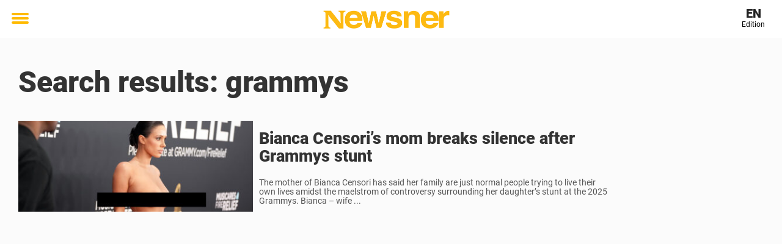

--- FILE ---
content_type: text/html; charset=UTF-8
request_url: https://en.newsner.com/?s=grammys
body_size: 19592
content:

<!DOCTYPE html>
<html lang="en-US" class="noHeroImage showInlineFeaturedImage">

<head>
  <meta charset="UTF-8">
  <meta name="viewport" content="width=device-width, initial-scale=1">
  <link rel="profile" href="https://gmpg.org/xfn/11">
  <link rel="pingback" href="https://en.newsner.com/xmlrpc.php">
    <meta name="msvalidate.01" content="C89AC1CF247AE0ED1C6F78658B88837D" />
    <meta name="pagePath" content="/?s=grammys" />
  <meta name="pageTitle" content="Bianca Censori&#8217;s mom breaks silence after Grammys stunt" />
  <meta name="pageLanguage" content="en_US" />
  <meta name="pageCategory" content="celebrity" />
  <meta name="pageAttributes" content="Bianca Censori, Grammys, Kanye West, red carpet" />
  <script>
      window.currentPost = {
        id: "164067",
        category: ["celebrity"],
      }
  </script>

  <style>
    .theme-header-color-scheme-color {
      color: #fff;
    }

    .theme-header-color-scheme-border-color {
      border-color: #fff !important;
    }

    .theme-header-color-scheme-background-color {
      background-color: #fff !important;
    }

    .theme-header-color-scheme-background {
      background: #fff !important;
    }

    .theme-footer-color-scheme-color {
      color: #222;
    }

    .theme-footer-color-scheme-border-color {
      border-color: #222 !important;
    }

    .theme-footer-color-scheme-background-color {
      background-color: #222 !important;
    }

    .theme-footer-color-scheme-background {
      background: #222 !important;
    }

    .theme-highlight-color-scheme-color {
      color: #ffba00;
    }

    .theme-highlight-color-scheme-border-color {
      border-color: #ffba00 !important;
    }

    .theme-highlight-color-scheme-background-color {
      background-color: #ffba00 !important;
    }

    .theme-highlight-color-scheme-background {
      background: #ffba00 !important;
    }

    .theme-menu-button-color-scheme-color {
      color: #ffba00;
    }

    .theme-menu-button-color-scheme-border-color {
      border-color: #ffba00 !important;
    }

    .theme-menu-button-color-scheme-background-color {
      background-color: #ffba00 !important;
    }

    .theme-menu-button-color-scheme-background {
      background: #ffba00 !important;
    }

    #mega-menu ul.menu li a {
      border-bottom-color: #ffba00 !important;
    }

    :root {
      --newsner-highlight-color: #ffba00;
    }


          .ad-space:before {
        text-align: left;
        font-family: -apple-system, BlinkMacSystemFont, Apple Color Emoji, 'Segoe UI', Roboto, 'Helvetica Neue', Helvetica, Arial, sans-serif;
        font-weight: 200;
        content: "Advert";
        color: #aaa;
        font-weight: 500;
        font-size: 8px;
        line-height: 15px;
        width: 100%;
        display: inline-block;
      }
      </style>

  <style>
    /* One signal */
    div#onesignal-popover-container,
    div#onesignal-slidedown-container {
      z-index: 88889;
    }
  </style>

  

<!-- Begin common scripts -->
<script type="text/javascript">(function(){function i(e){if(!window.frames[e]){if(document.body&&document.body.firstChild){var t=document.body;var n=document.createElement("iframe");n.style.display="none";n.name=e;n.title=e;t.insertBefore(n,t.firstChild)}else{setTimeout(function(){i(e)},5)}}}function e(n,o,r,f,s){function e(e,t,n,i){if(typeof n!=="function"){return}if(!window[o]){window[o]=[]}var a=false;if(s){a=s(e,i,n)}if(!a){window[o].push({command:e,version:t,callback:n,parameter:i})}}e.stub=true;e.stubVersion=2;function t(i){if(!window[n]||window[n].stub!==true){return}if(!i.data){return}var a=typeof i.data==="string";var e;try{e=a?JSON.parse(i.data):i.data}catch(t){return}if(e[r]){var o=e[r];window[n](o.command,o.version,function(e,t){var n={};n[f]={returnValue:e,success:t,callId:o.callId};if(i.source){i.source.postMessage(a?JSON.stringify(n):n,"*")}},o.parameter)}}if(typeof window[n]!=="function"){window[n]=e;if(window.addEventListener){window.addEventListener("message",t,false)}else{window.attachEvent("onmessage",t)}}}e("__tcfapi","__tcfapiBuffer","__tcfapiCall","__tcfapiReturn");i("__tcfapiLocator")})();</script><script type="text/javascript">(function(){(function(e,r){var t=document.createElement("link");t.rel="preconnect";t.as="script";var n=document.createElement("link");n.rel="dns-prefetch";n.as="script";var i=document.createElement("script");i.id="spcloader";i.type="text/javascript";i["async"]=true;i.charset="utf-8";var o="https://sdk.privacy-center.org/"+e+"/loader.js?target_type=notice&target="+r;if(window.didomiConfig&&window.didomiConfig.user){var a=window.didomiConfig.user;var c=a.country;var d=a.region;if(c){o=o+"&country="+c;if(d){o=o+"&region="+d}}}t.href="https://sdk.privacy-center.org/";n.href="https://sdk.privacy-center.org/";i.src=o;var s=document.getElementsByTagName("script")[0];s.parentNode.insertBefore(t,s);s.parentNode.insertBefore(n,s);s.parentNode.insertBefore(i,s)})("d23f3396-48e6-45ff-9275-fc6868832cf1","zVhFk3iN")})();</script><script
  class="wp-rocket-ignore"
  src="https://en.newsner.com/wp-content/plugins/newsner-ad-target/dist/js/newsner-ad-target.js?v=1769428443"
></script>

<!-- Google tag (gtag.js) -->
<script class="wp-rocket-ignore" async src="https://www.googletagmanager.com/gtag/js?id=G-MLNJWPHX3F"></script>
<script class="wp-rocket-ignore">
  window.dataLayer = window.dataLayer || [];
  function gtag(){dataLayer.push(arguments);}
  gtag('js', new Date());
  gtag('consent', 'default', {'ad_storage': 'denied','analytics_storage': 'denied','ad_user_data': 'denied','ad_personalization': 'denied'});
  gtag('config', 'G-MLNJWPHX3F');
</script>

<script class="wp-rocket-ignore">
  window.googletag = window.googletag || {cmd: []};
</script>

  <!-- yieldWrapper 3.1.0 -->
  <script class="wp-rocket-ignore">
    yieldWrapper = window.yieldWrapper || { cmd: [] };
  </script>
  <script class="wp-rocket-ignore" async src="https://cdn.yieldwrapper.com/yieldwrapper.js"></script>

<script type="text/javascript" async>
  ! function(e, f, u) {
    e.async = 1;
    e.src = u;
    f.parentNode.insertBefore(e, f);
  }(document.createElement('script'), document.getElementsByTagName('script')[0], '//cdn.taboola.com/libtrc/newsner-network/loader.js');
  document.taboola_counter = 0;
  window._taboola = window._taboola || [];
</script>

<script type="text/javascript">
  (function() {
    var _sf_async_config = window._sf_async_config = (window._sf_async_config || {});
    _sf_async_config.uid = 66992;
    _sf_async_config.domain = "en.newsner.com";
    _sf_async_config.flickerControl = false;
    _sf_async_config.useCanonical = true;
    _sf_async_config.useCanonicalDomain = true;
    _sf_async_config.sections = "Celebrity";
    _sf_async_config.authors = "Michael Panter";

    function loadChartbeat() {
      var e = document.createElement('script');
      var n = document.getElementsByTagName('script')[0];
      e.type = 'text/javascript';
      e.async = true;
      e.src = '//static.chartbeat.com/js/chartbeat.js';;
      n.parentNode.insertBefore(e, n);
    }
    loadChartbeat();
  })();
</script>
<script async src="//static.chartbeat.com/js/chartbeat_mab.js"></script>

<!-- End common scripts -->

<!-- Begin scripts for en.newsner.com -->
<meta property="fb:pages" content="364861850347799" />
<meta property="fb:admins" content="698011851" />
<meta property="fb:app_id" content="173572193074198" />
<!--Start Teads header script Newsner English-->
<script type="text/javascript" class="teads" async="true" src="//a.teads.tv/page/70349/tag"></script>
<!--End Teads header script Newsner English-->
<!-- Facebook Pixel Code -->
<script>
!function(f,b,e,v,n,t,s)
{if(f.fbq)return;n=f.fbq=function(){n.callMethod?
n.callMethod.apply(n,arguments):n.queue.push(arguments)};
if(!f._fbq)f._fbq=n;n.push=n;n.loaded=!0;n.version='2.0';
n.queue=[];t=b.createElement(e);t.async=!0;
t.src=v;s=b.getElementsByTagName(e)[0];
s.parentNode.insertBefore(t,s)}(window,document,'script',
'https://connect.facebook.net/en_US/fbevents.js');

fbq('init', '314028565671796'); 
fbq('track', 'PageView');
fbq('track', 'ViewContent');
</script>

<noscript>
<img height="1" width="1" 
src="https://www.facebook.com/tr?id=314028565671796&ev=PageView
&noscript=1"/>
</noscript>
<!-- End Facebook Pixel Code -->

<!-- Adnami -->
<script async='async' src='https://macro.adnami.io/macro/spec/adsm.macro.f196fcfc-3584-4da1-80fc-ea77a50752e9.js'></script>
<script>
  var adsmtag = adsmtag || {};
  adsmtag.cmd = adsmtag.cmd || [];
</script>
<!-- End Adnami -->

<script type="text/javascript">
  window._taboola = window._taboola || [];
  _taboola.push({article:'auto'});
  !function (e, f, u, i) {
    if (!document.getElementById(i)){
      e.async = 1;
      e.src = u;
      e.id = i;
      f.parentNode.insertBefore(e, f);
    }
  }(document.createElement('script'),
  document.getElementsByTagName('script')[0],
  '//cdn.taboola.com/libtrc/newsner-network/loader.js',
  'tb_loader_script');
  if(window.performance && typeof window.performance.mark == 'function')
    {window.performance.mark('tbl_ic');}
</script>
<!-- End scripts for en.newsner.com -->


  <meta name='robots' content='noindex, follow' />
	<style>img:is([sizes="auto" i], [sizes^="auto," i]) { contain-intrinsic-size: 3000px 1500px }</style>
	
	<!-- This site is optimized with the Yoast SEO Premium plugin v26.3 (Yoast SEO v26.3) - https://yoast.com/wordpress/plugins/seo/ -->
	<title>You searched for grammys - Newsner English</title>
	<meta property="og:locale" content="en_US" />
	<meta property="og:type" content="article" />
	<meta property="og:title" content="You searched for grammys - Newsner English" />
	<meta property="og:url" content="https://en.newsner.com/search/grammys/" />
	<meta property="og:site_name" content="Newsner English" />
	<meta name="twitter:card" content="summary_large_image" />
	<meta name="twitter:title" content="You searched for grammys - Newsner English" />
	<meta name="twitter:site" content="@newsner" />
	<script type="application/ld+json" class="yoast-schema-graph">{"@context":"https://schema.org","@graph":[{"@type":["CollectionPage","SearchResultsPage"],"@id":"https://en.newsner.com/?s=grammys","url":"https://en.newsner.com/?s=grammys","name":"You searched for grammys - Newsner English","isPartOf":{"@id":"https://en.newsner.com/#website"},"primaryImageOfPage":{"@id":"#primaryimage"},"image":{"@id":"#primaryimage"},"thumbnailUrl":"https://cdn-main.newsner.com/wp-content/uploads/sites/11/2025/02/07075023/A.jpg","breadcrumb":{"@id":"#breadcrumb"},"inLanguage":"en-US"},{"@type":"ImageObject","inLanguage":"en-US","@id":"#primaryimage","url":"https://cdn-main.newsner.com/wp-content/uploads/sites/11/2025/02/07075023/A.jpg","contentUrl":"https://cdn-main.newsner.com/wp-content/uploads/sites/11/2025/02/07075023/A.jpg","width":1201,"height":630,"caption":"Bianca Censori. Credit / Getty Images"},{"@type":"BreadcrumbList","@id":"#breadcrumb","itemListElement":[{"@type":"ListItem","position":1,"name":"Newsner","item":"https://en.newsner.com/"},{"@type":"ListItem","position":2,"name":"You searched for grammys"}]},{"@type":"WebSite","@id":"https://en.newsner.com/#website","url":"https://en.newsner.com/","name":"Newsner English","description":"","potentialAction":[{"@type":"SearchAction","target":{"@type":"EntryPoint","urlTemplate":"https://en.newsner.com/?s={search_term_string}"},"query-input":{"@type":"PropertyValueSpecification","valueRequired":true,"valueName":"search_term_string"}}],"inLanguage":"en-US"}]}</script>
	<!-- / Yoast SEO Premium plugin. -->


<link rel='dns-prefetch' href='//en.newsner.com' />
<link rel="alternate" type="application/rss+xml" title="Newsner English &raquo; Feed" href="https://en.newsner.com/feed/" />
<link rel="alternate" type="application/rss+xml" title="Newsner English &raquo; Comments Feed" href="https://en.newsner.com/comments/feed/" />
<script type="text/javascript" id="wpp-js" src="https://en.newsner.com/wp-content/plugins/wordpress-popular-posts/assets/js/wpp.min.js?ver=7.3.6" data-sampling="1" data-sampling-rate="150" data-api-url="https://en.newsner.com/wp-json/wordpress-popular-posts" data-post-id="0" data-token="909fcac940" data-lang="0" data-debug="0"></script>
<link rel="alternate" type="application/rss+xml" title="Newsner English &raquo; Search Results for &#8220;grammys&#8221; Feed" href="https://en.newsner.com/search/grammys/feed/rss2/" />
<!-- en.newsner.com is managing ads with Advanced Ads – https://wpadvancedads.com/ --><!--noptimize--><script id="newsner-ready">
			window.advanced_ads_ready=function(e,a){a=a||"complete";var d=function(e){return"interactive"===a?"loading"!==e:"complete"===e};d(document.readyState)?e():document.addEventListener("readystatechange",(function(a){d(a.target.readyState)&&e()}),{once:"interactive"===a})},window.advanced_ads_ready_queue=window.advanced_ads_ready_queue||[];		</script>
		<!--/noptimize--><style id='wp-emoji-styles-inline-css' type='text/css'>

	img.wp-smiley, img.emoji {
		display: inline !important;
		border: none !important;
		box-shadow: none !important;
		height: 1em !important;
		width: 1em !important;
		margin: 0 0.07em !important;
		vertical-align: -0.1em !important;
		background: none !important;
		padding: 0 !important;
	}
</style>
<style id='wp-block-library-theme-inline-css' type='text/css'>
.wp-block-audio :where(figcaption){color:#555;font-size:13px;text-align:center}.is-dark-theme .wp-block-audio :where(figcaption){color:#ffffffa6}.wp-block-audio{margin:0 0 1em}.wp-block-code{border:1px solid #ccc;border-radius:4px;font-family:Menlo,Consolas,monaco,monospace;padding:.8em 1em}.wp-block-embed :where(figcaption){color:#555;font-size:13px;text-align:center}.is-dark-theme .wp-block-embed :where(figcaption){color:#ffffffa6}.wp-block-embed{margin:0 0 1em}.blocks-gallery-caption{color:#555;font-size:13px;text-align:center}.is-dark-theme .blocks-gallery-caption{color:#ffffffa6}:root :where(.wp-block-image figcaption){color:#555;font-size:13px;text-align:center}.is-dark-theme :root :where(.wp-block-image figcaption){color:#ffffffa6}.wp-block-image{margin:0 0 1em}.wp-block-pullquote{border-bottom:4px solid;border-top:4px solid;color:currentColor;margin-bottom:1.75em}.wp-block-pullquote cite,.wp-block-pullquote footer,.wp-block-pullquote__citation{color:currentColor;font-size:.8125em;font-style:normal;text-transform:uppercase}.wp-block-quote{border-left:.25em solid;margin:0 0 1.75em;padding-left:1em}.wp-block-quote cite,.wp-block-quote footer{color:currentColor;font-size:.8125em;font-style:normal;position:relative}.wp-block-quote:where(.has-text-align-right){border-left:none;border-right:.25em solid;padding-left:0;padding-right:1em}.wp-block-quote:where(.has-text-align-center){border:none;padding-left:0}.wp-block-quote.is-large,.wp-block-quote.is-style-large,.wp-block-quote:where(.is-style-plain){border:none}.wp-block-search .wp-block-search__label{font-weight:700}.wp-block-search__button{border:1px solid #ccc;padding:.375em .625em}:where(.wp-block-group.has-background){padding:1.25em 2.375em}.wp-block-separator.has-css-opacity{opacity:.4}.wp-block-separator{border:none;border-bottom:2px solid;margin-left:auto;margin-right:auto}.wp-block-separator.has-alpha-channel-opacity{opacity:1}.wp-block-separator:not(.is-style-wide):not(.is-style-dots){width:100px}.wp-block-separator.has-background:not(.is-style-dots){border-bottom:none;height:1px}.wp-block-separator.has-background:not(.is-style-wide):not(.is-style-dots){height:2px}.wp-block-table{margin:0 0 1em}.wp-block-table td,.wp-block-table th{word-break:normal}.wp-block-table :where(figcaption){color:#555;font-size:13px;text-align:center}.is-dark-theme .wp-block-table :where(figcaption){color:#ffffffa6}.wp-block-video :where(figcaption){color:#555;font-size:13px;text-align:center}.is-dark-theme .wp-block-video :where(figcaption){color:#ffffffa6}.wp-block-video{margin:0 0 1em}:root :where(.wp-block-template-part.has-background){margin-bottom:0;margin-top:0;padding:1.25em 2.375em}
</style>
<style id='global-styles-inline-css' type='text/css'>
:root{--wp--preset--aspect-ratio--square: 1;--wp--preset--aspect-ratio--4-3: 4/3;--wp--preset--aspect-ratio--3-4: 3/4;--wp--preset--aspect-ratio--3-2: 3/2;--wp--preset--aspect-ratio--2-3: 2/3;--wp--preset--aspect-ratio--16-9: 16/9;--wp--preset--aspect-ratio--9-16: 9/16;--wp--preset--color--black: #000000;--wp--preset--color--cyan-bluish-gray: #abb8c3;--wp--preset--color--white: #ffffff;--wp--preset--color--pale-pink: #f78da7;--wp--preset--color--vivid-red: #cf2e2e;--wp--preset--color--luminous-vivid-orange: #ff6900;--wp--preset--color--luminous-vivid-amber: #fcb900;--wp--preset--color--light-green-cyan: #7bdcb5;--wp--preset--color--vivid-green-cyan: #00d084;--wp--preset--color--pale-cyan-blue: #8ed1fc;--wp--preset--color--vivid-cyan-blue: #0693e3;--wp--preset--color--vivid-purple: #9b51e0;--wp--preset--gradient--vivid-cyan-blue-to-vivid-purple: linear-gradient(135deg,rgba(6,147,227,1) 0%,rgb(155,81,224) 100%);--wp--preset--gradient--light-green-cyan-to-vivid-green-cyan: linear-gradient(135deg,rgb(122,220,180) 0%,rgb(0,208,130) 100%);--wp--preset--gradient--luminous-vivid-amber-to-luminous-vivid-orange: linear-gradient(135deg,rgba(252,185,0,1) 0%,rgba(255,105,0,1) 100%);--wp--preset--gradient--luminous-vivid-orange-to-vivid-red: linear-gradient(135deg,rgba(255,105,0,1) 0%,rgb(207,46,46) 100%);--wp--preset--gradient--very-light-gray-to-cyan-bluish-gray: linear-gradient(135deg,rgb(238,238,238) 0%,rgb(169,184,195) 100%);--wp--preset--gradient--cool-to-warm-spectrum: linear-gradient(135deg,rgb(74,234,220) 0%,rgb(151,120,209) 20%,rgb(207,42,186) 40%,rgb(238,44,130) 60%,rgb(251,105,98) 80%,rgb(254,248,76) 100%);--wp--preset--gradient--blush-light-purple: linear-gradient(135deg,rgb(255,206,236) 0%,rgb(152,150,240) 100%);--wp--preset--gradient--blush-bordeaux: linear-gradient(135deg,rgb(254,205,165) 0%,rgb(254,45,45) 50%,rgb(107,0,62) 100%);--wp--preset--gradient--luminous-dusk: linear-gradient(135deg,rgb(255,203,112) 0%,rgb(199,81,192) 50%,rgb(65,88,208) 100%);--wp--preset--gradient--pale-ocean: linear-gradient(135deg,rgb(255,245,203) 0%,rgb(182,227,212) 50%,rgb(51,167,181) 100%);--wp--preset--gradient--electric-grass: linear-gradient(135deg,rgb(202,248,128) 0%,rgb(113,206,126) 100%);--wp--preset--gradient--midnight: linear-gradient(135deg,rgb(2,3,129) 0%,rgb(40,116,252) 100%);--wp--preset--font-size--small: 13px;--wp--preset--font-size--medium: 20px;--wp--preset--font-size--large: 36px;--wp--preset--font-size--x-large: 42px;--wp--preset--spacing--20: 0.44rem;--wp--preset--spacing--30: 0.67rem;--wp--preset--spacing--40: 1rem;--wp--preset--spacing--50: 1.5rem;--wp--preset--spacing--60: 2.25rem;--wp--preset--spacing--70: 3.38rem;--wp--preset--spacing--80: 5.06rem;--wp--preset--shadow--natural: 6px 6px 9px rgba(0, 0, 0, 0.2);--wp--preset--shadow--deep: 12px 12px 50px rgba(0, 0, 0, 0.4);--wp--preset--shadow--sharp: 6px 6px 0px rgba(0, 0, 0, 0.2);--wp--preset--shadow--outlined: 6px 6px 0px -3px rgba(255, 255, 255, 1), 6px 6px rgba(0, 0, 0, 1);--wp--preset--shadow--crisp: 6px 6px 0px rgba(0, 0, 0, 1);}:root { --wp--style--global--content-size: 664px;--wp--style--global--wide-size: 664px; }:where(body) { margin: 0; }.wp-site-blocks > .alignleft { float: left; margin-right: 2em; }.wp-site-blocks > .alignright { float: right; margin-left: 2em; }.wp-site-blocks > .aligncenter { justify-content: center; margin-left: auto; margin-right: auto; }:where(.is-layout-flex){gap: 0.5em;}:where(.is-layout-grid){gap: 0.5em;}.is-layout-flow > .alignleft{float: left;margin-inline-start: 0;margin-inline-end: 2em;}.is-layout-flow > .alignright{float: right;margin-inline-start: 2em;margin-inline-end: 0;}.is-layout-flow > .aligncenter{margin-left: auto !important;margin-right: auto !important;}.is-layout-constrained > .alignleft{float: left;margin-inline-start: 0;margin-inline-end: 2em;}.is-layout-constrained > .alignright{float: right;margin-inline-start: 2em;margin-inline-end: 0;}.is-layout-constrained > .aligncenter{margin-left: auto !important;margin-right: auto !important;}.is-layout-constrained > :where(:not(.alignleft):not(.alignright):not(.alignfull)){max-width: var(--wp--style--global--content-size);margin-left: auto !important;margin-right: auto !important;}.is-layout-constrained > .alignwide{max-width: var(--wp--style--global--wide-size);}body .is-layout-flex{display: flex;}.is-layout-flex{flex-wrap: wrap;align-items: center;}.is-layout-flex > :is(*, div){margin: 0;}body .is-layout-grid{display: grid;}.is-layout-grid > :is(*, div){margin: 0;}body{padding-top: 0px;padding-right: 0px;padding-bottom: 0px;padding-left: 0px;}a:where(:not(.wp-element-button)){text-decoration: underline;}:root :where(.wp-element-button, .wp-block-button__link){background-color: #32373c;border-width: 0;color: #fff;font-family: inherit;font-size: inherit;line-height: inherit;padding: calc(0.667em + 2px) calc(1.333em + 2px);text-decoration: none;}.has-black-color{color: var(--wp--preset--color--black) !important;}.has-cyan-bluish-gray-color{color: var(--wp--preset--color--cyan-bluish-gray) !important;}.has-white-color{color: var(--wp--preset--color--white) !important;}.has-pale-pink-color{color: var(--wp--preset--color--pale-pink) !important;}.has-vivid-red-color{color: var(--wp--preset--color--vivid-red) !important;}.has-luminous-vivid-orange-color{color: var(--wp--preset--color--luminous-vivid-orange) !important;}.has-luminous-vivid-amber-color{color: var(--wp--preset--color--luminous-vivid-amber) !important;}.has-light-green-cyan-color{color: var(--wp--preset--color--light-green-cyan) !important;}.has-vivid-green-cyan-color{color: var(--wp--preset--color--vivid-green-cyan) !important;}.has-pale-cyan-blue-color{color: var(--wp--preset--color--pale-cyan-blue) !important;}.has-vivid-cyan-blue-color{color: var(--wp--preset--color--vivid-cyan-blue) !important;}.has-vivid-purple-color{color: var(--wp--preset--color--vivid-purple) !important;}.has-black-background-color{background-color: var(--wp--preset--color--black) !important;}.has-cyan-bluish-gray-background-color{background-color: var(--wp--preset--color--cyan-bluish-gray) !important;}.has-white-background-color{background-color: var(--wp--preset--color--white) !important;}.has-pale-pink-background-color{background-color: var(--wp--preset--color--pale-pink) !important;}.has-vivid-red-background-color{background-color: var(--wp--preset--color--vivid-red) !important;}.has-luminous-vivid-orange-background-color{background-color: var(--wp--preset--color--luminous-vivid-orange) !important;}.has-luminous-vivid-amber-background-color{background-color: var(--wp--preset--color--luminous-vivid-amber) !important;}.has-light-green-cyan-background-color{background-color: var(--wp--preset--color--light-green-cyan) !important;}.has-vivid-green-cyan-background-color{background-color: var(--wp--preset--color--vivid-green-cyan) !important;}.has-pale-cyan-blue-background-color{background-color: var(--wp--preset--color--pale-cyan-blue) !important;}.has-vivid-cyan-blue-background-color{background-color: var(--wp--preset--color--vivid-cyan-blue) !important;}.has-vivid-purple-background-color{background-color: var(--wp--preset--color--vivid-purple) !important;}.has-black-border-color{border-color: var(--wp--preset--color--black) !important;}.has-cyan-bluish-gray-border-color{border-color: var(--wp--preset--color--cyan-bluish-gray) !important;}.has-white-border-color{border-color: var(--wp--preset--color--white) !important;}.has-pale-pink-border-color{border-color: var(--wp--preset--color--pale-pink) !important;}.has-vivid-red-border-color{border-color: var(--wp--preset--color--vivid-red) !important;}.has-luminous-vivid-orange-border-color{border-color: var(--wp--preset--color--luminous-vivid-orange) !important;}.has-luminous-vivid-amber-border-color{border-color: var(--wp--preset--color--luminous-vivid-amber) !important;}.has-light-green-cyan-border-color{border-color: var(--wp--preset--color--light-green-cyan) !important;}.has-vivid-green-cyan-border-color{border-color: var(--wp--preset--color--vivid-green-cyan) !important;}.has-pale-cyan-blue-border-color{border-color: var(--wp--preset--color--pale-cyan-blue) !important;}.has-vivid-cyan-blue-border-color{border-color: var(--wp--preset--color--vivid-cyan-blue) !important;}.has-vivid-purple-border-color{border-color: var(--wp--preset--color--vivid-purple) !important;}.has-vivid-cyan-blue-to-vivid-purple-gradient-background{background: var(--wp--preset--gradient--vivid-cyan-blue-to-vivid-purple) !important;}.has-light-green-cyan-to-vivid-green-cyan-gradient-background{background: var(--wp--preset--gradient--light-green-cyan-to-vivid-green-cyan) !important;}.has-luminous-vivid-amber-to-luminous-vivid-orange-gradient-background{background: var(--wp--preset--gradient--luminous-vivid-amber-to-luminous-vivid-orange) !important;}.has-luminous-vivid-orange-to-vivid-red-gradient-background{background: var(--wp--preset--gradient--luminous-vivid-orange-to-vivid-red) !important;}.has-very-light-gray-to-cyan-bluish-gray-gradient-background{background: var(--wp--preset--gradient--very-light-gray-to-cyan-bluish-gray) !important;}.has-cool-to-warm-spectrum-gradient-background{background: var(--wp--preset--gradient--cool-to-warm-spectrum) !important;}.has-blush-light-purple-gradient-background{background: var(--wp--preset--gradient--blush-light-purple) !important;}.has-blush-bordeaux-gradient-background{background: var(--wp--preset--gradient--blush-bordeaux) !important;}.has-luminous-dusk-gradient-background{background: var(--wp--preset--gradient--luminous-dusk) !important;}.has-pale-ocean-gradient-background{background: var(--wp--preset--gradient--pale-ocean) !important;}.has-electric-grass-gradient-background{background: var(--wp--preset--gradient--electric-grass) !important;}.has-midnight-gradient-background{background: var(--wp--preset--gradient--midnight) !important;}.has-small-font-size{font-size: var(--wp--preset--font-size--small) !important;}.has-medium-font-size{font-size: var(--wp--preset--font-size--medium) !important;}.has-large-font-size{font-size: var(--wp--preset--font-size--large) !important;}.has-x-large-font-size{font-size: var(--wp--preset--font-size--x-large) !important;}
:where(.wp-block-post-template.is-layout-flex){gap: 1.25em;}:where(.wp-block-post-template.is-layout-grid){gap: 1.25em;}
:where(.wp-block-columns.is-layout-flex){gap: 2em;}:where(.wp-block-columns.is-layout-grid){gap: 2em;}
:root :where(.wp-block-pullquote){font-size: 1.5em;line-height: 1.6;}
</style>
<link rel='stylesheet' id='newsner_blocks_style-css' href='https://en.newsner.com/wp-content/plugins/newsner-blocks/src/../build/css/style.bundle.css?v=1769428443' type='text/css' media='all' />
<link rel='stylesheet' id='wordpress-popular-posts-css-css' href='https://en.newsner.com/wp-content/plugins/wordpress-popular-posts/assets/css/wpp.css?ver=7.3.6' type='text/css' media='all' />
<link rel='stylesheet' id='parent-style-css' href='https://en.newsner.com/wp-content/themes/smart-magazine/style.css?ver=6.8.3' type='text/css' media='all' />
<link rel='stylesheet' id='newsner-css' href='https://en.newsner.com/wp-content/themes/newsneregs/dist/css/main.css?ver=1769428445' type='text/css' media='all' />
<link rel='stylesheet' id='growthbook-css' href='https://en.newsner.com/wp-content/themes/newsneregs/dist/css/growthbook.css?ver=1769428445' type='text/css' media='all' />
<script type="text/javascript" src="https://en.newsner.com/wp-includes/js/jquery/jquery.min.js?ver=3.7.1" id="jquery-core-js"></script>
<script type="text/javascript" id="advanced-ads-advanced-js-js-extra">
/* <![CDATA[ */
var advads_options = {"blog_id":"11","privacy":{"enabled":false,"state":"not_needed"}};
/* ]]> */
</script>
<script type="text/javascript" src="https://en.newsner.com/wp-content/plugins/advanced-ads/public/assets/js/advanced.min.js?ver=1.56.4" id="advanced-ads-advanced-js-js"></script>
<script type="text/javascript" id="advanced_ads_pro/visitor_conditions-js-extra">
/* <![CDATA[ */
var advanced_ads_pro_visitor_conditions = {"referrer_cookie_name":"advanced_ads_pro_visitor_referrer","referrer_exdays":"365","page_impr_cookie_name":"advanced_ads_page_impressions","page_impr_exdays":"3650"};
/* ]]> */
</script>
<script type="text/javascript" src="https://en.newsner.com/wp-content/plugins/advanced-ads-pro/modules/advanced-visitor-conditions/inc/conditions.min.js?ver=2.28.2" id="advanced_ads_pro/visitor_conditions-js"></script>
<script type="text/javascript" src="https://en.newsner.com/wp-content/themes/smart-magazine/assets/js/modernizr.custom.js?ver=20150615" id="smart-magazine-modernizr-js"></script>
<script type="text/javascript" src="https://en.newsner.com/wp-content/themes/smart-magazine/assets/js/jquery.easing.js?ver=20150615" id="smart-magazine-easing-js"></script>
<script type="text/javascript" src="https://en.newsner.com/wp-content/themes/smart-magazine/assets/js/jquery.hoverIntent.js?ver=20150615" id="smart-magazine-hoverIntent-js"></script>
<link rel="https://api.w.org/" href="https://en.newsner.com/wp-json/" /><link rel="EditURI" type="application/rsd+xml" title="RSD" href="https://en.newsner.com/xmlrpc.php?rsd" />
<meta name="generator" content="WordPress 6.8.3" />

  <script>
    window.FB = window.FB || {};
    window.FB.__buffer = true;
  </script>

  <script>window.players = {}</script>            <style id="wpp-loading-animation-styles">@-webkit-keyframes bgslide{from{background-position-x:0}to{background-position-x:-200%}}@keyframes bgslide{from{background-position-x:0}to{background-position-x:-200%}}.wpp-widget-block-placeholder,.wpp-shortcode-placeholder{margin:0 auto;width:60px;height:3px;background:#dd3737;background:linear-gradient(90deg,#dd3737 0%,#571313 10%,#dd3737 100%);background-size:200% auto;border-radius:3px;-webkit-animation:bgslide 1s infinite linear;animation:bgslide 1s infinite linear}</style>
            <script type="text/javascript">
		var advadsCfpQueue = [];
		var advadsCfpAd = function( adID ){
			if ( 'undefined' == typeof advadsProCfp ) { advadsCfpQueue.push( adID ) } else { advadsProCfp.addElement( adID ) }
		};
		</script>
		  <style type="text/css">

    :root {
      --newsner-highlight-text-color: #ffffff;
    }

    header.main-header, header#header.header, header.main-header div#nav-sticky, header.main-header div#nav-sticky, header#header.header div#nav-sticky, div#nav-sticky_progress-bar {
      background: #fff;
    }

    header.main-header header#header.header div.toggle-holder div.mobile-toggle > span, header.main-header header#header.header #nav-sticky div.mobile-toggle > span {
      background: #ffba00;
    }

    
    header.main-header header#header.header #nav-sticky #nav-sticky_progress-bar_fill {
      background: #ffba00;
    }

    header.main-header header#header.header div.social-holder button.dropdown-toggle span:first-child {
      color: #ffba00 !important;
    }


    header.main-header header#header.header #mega-menu ul.menu li a {
      border-bottom-color: #ffba00;
    }

    header.main-header header#header.header .social-holder .quick-search .search-form .search-form-inner-container.input-group .search-field.form-control {
      color: #ffba00;
    }
    header.main-header header#header.header .social-holder .quick-search .search-form .search-form-inner-container.input-group .search-field.form-control::-webkit-input-placeholder { color: #ffba00; }
    header.main-header header#header.header .social-holder .quick-search .search-form .search-form-inner-container.input-group .search-field.form-control::-moz-placeholder { color: #ffba00; }
    header.main-header header#header.header .social-holder .quick-search .search-form .search-form-inner-container.input-group .search-field.form-control:-ms-input-placeholder { color: #ffba00; }
    header.main-header header#header.header .social-holder .quick-search .search-form .search-form-inner-container.input-group .search-field.form-control:-moz-placeholder { color: #ffba00; }


    div.content_wrapper div.content_border div.container .section-title {
      background: #ffba00;
    }

    h3.section-title, p.section-title, h3.widget-title {
      background: #ffba00;
      color: #ffffff;
    }

    .post.featured-article .featured-title {
      border-bottom: 5px solid #ffba00;
    }

    div.content_wrapper .entry-content p a,
    .newsner-tag-list-block a,
    .newsner-read-more-block ul li a {
              background-image: linear-gradient(to right, #ffba00 0%, #ffba00);
            background-repeat: repeat-x;
      background-position: 0 95%;
      background-size: 100% 2px;
    }

    div.content_wrapper .entry-content p a:hover,
    .newsner-tag-list-block a:hover,
    .newsner-read-more-block ul li a:hover {
              background-color: #ffba00;
            color: #333    }

    div.content_wrapper .tags .tags-links a,
    .archive-title-category-links.tags-links a,
    .navigation .nav-links .page-numbers.prev,
    .navigation .nav-links .page-numbers.next,
    .navigation .nav-links .page-numbers {
      background: #ffba00;
    }

    .inline-google-news-feed-link a,
    .inline-google-news-feed-link a:hover {
        background: #ffba00;
        color: #ffffff;
    }

    footer.site-footer-wrapper div.footer-logo-block, footer.site-footer-wrapper div.site-footer, footer.site-footer-wrapper div.copyright {
      background: #222;
    }

    /* Simplified */
    .display-horizontal-main-menu .main-menu-below .nav_container nav.main_nav .sf-menu li.current-menu-item a {
      color: #ffba00;
    }

    .display-horizontal-main-menu .main-menu-below .nav_container nav.main_nav .sf-menu li a:hover {
      color: #ffba00;
    }

    /* Simplified - Mediaplanet */

    .variant-mediaplanet .homepage-top.homepage-content-area .gum_posts_grid_wrapper .gum_post_data li.cat {
      background-color: #ffba00;
    }

    .variant-mediaplanet .homepage-main.homepage-content-area .homepage-content-main .single_post_block li.cat {
      background-color: #ffba00;
    }

    .variant-mediaplanet .gum_home_sidebar .tagcloud a.tag-cloud-link, .variant-mediaplanet .gum_home_sidebar .tagcloud a.tag-cloud-link:visited {
      color: #ffba00;
    }

    .variant-mediaplanet .gum_home_sidebar .tagcloud a.tag-cloud-link:hover {
      color: #ffba00;
      opacity: 0.6;
    }

    .single-post .page-links a, .single-post .page-links a:hover {
      background: #ffba00;
    }

    /* Plugin - Post type Publication */
    div.single-publication-container .publication-download-button a.read-publication {
      background: #ffba00;
    }

    /* Simplified - Sport */

    .variant-sport .homepage-top.homepage-content-area .gum_posts_grid_wrapper .gum_post_data li.cat {
      background-color: #ffba00;
    }

    .variant-sport .homepage-main.homepage-content-area .homepage-content-main .single_post_block li.cat {
      background-color: #ffba00;
    }

    .variant-sport .gum_home_sidebar .tagcloud a.tag-cloud-link, .variant-sport .gum_home_sidebar .tagcloud a.tag-cloud-link:visited {
      color: #ffba00;
    }

    .variant-sport .gum_home_sidebar .tagcloud a.tag-cloud-link:hover {
      color: #ffba00;
      opacity: 0.6;
    }
    .variant-sport .sport-style .main-menu-category .main_nav{
      /* background-color: #ffba00; */
	  background-color: #fff;
    }
    .variant-sport .not-single .recent-list .recent-category {
    	background: #ffba00;
    }
    .variant-sport .not-single .recent-list .recent-category p {
    	/* theme_menu_button_color is not white*/
    	color: #ffba00!important;
    	/* color: #fff!important; */
    }
 </style>

        <!-- Google Tag Manager -->
        <script>(function(w,d,s,l,i){w[l]=w[l]||[];w[l].push({'gtm.start':
        new Date().getTime(),event:'gtm.js'});var f=d.getElementsByTagName(s)[0],
        j=d.createElement(s),dl=l!='dataLayer'?'&l='+l:'';j.async=true;j.src=
        'https://www.googletagmanager.com/gtm.js?id='+i+dl;f.parentNode.insertBefore(j,f);
        })(window,document,'script','dataLayer','GTM-TN4T352');</script>
        <!-- End Google Tag Manager -->
          <style type="text/css">
	  .main_nav, .main_nav .sf-menu .sub-menu{    border-top: 5px solid ;}
	  .main_nav .sf-menu .sub-menu:before{
		      border-bottom-color: ;
	  }
	  .byline .cat-links a, .gum_post_data ul li.cat, .gum_post_block_meta ul li.cat, .gum_post_block_meta ul li.cat{
		  background: ;
		   color: ;
	  }
	  .gum_post_data ul li.cat a, .gum_post_block_meta ul li.cat a, .gum_post_block_meta ul li.cat a{
		 		   color: ;
	  }
 </style>
  
</head>

<body class="search search-results wp-theme-smart-magazine wp-child-theme-newsneregs group-blog aa-prefix-newsner-">
      
          <script class="wp-rocket-ignore" type="text/javascript" language="javascript" src="https://live.primis.tech/live/liveView.php?s=119345&schain=1.0,1!pubgalaxy.com,13718,1&cbuster=%%CACHEBUSTER%%"></script>
    
    <div id="backend-ad-outofpage_dynamic_164067_1"></div>
    <script class="wp-rocket-ignore">
      yieldWrapper.cmd.push(function() {
        yieldWrapper.defineSlot({
          id: "backend-ad-outofpage_dynamic_164067_1",
          adType: "out-of-page",
          targeting: {
            pagePath: '/celebrity/bianca-censoris-mom-breaks-silence-after-grammys-stunt/',pageTitle: 'Bianca Censori&#8217;s mom breaks silence after Grammys stunt',pageCategory: 'Celebrity',pageLanguage: 'en_US',pageAttributes: ["Bianca Censori", "Grammys", "Kanye West", "red carpet"],          }
        });
      });
    </script>
        <!-- Google Tag Manager (noscript) -->
      <noscript><iframe src="https://www.googletagmanager.com/ns.html?id=GTM-TN4T352"
      height="0" width="0" style="display:none;visibility:hidden"></iframe></noscript>
      <!-- End Google Tag Manager (noscript) -->
      
  <div class="">
    <div class="content-container">

      <!-- Start Content Click Capture -->
      <div class="click-capture"></div>
      <!-- End Content Click Capture -->

      <!-- Switching Header Theme -->
      <!-- Start Header -->
<header id="header" class="header style1 not-single">

	
	<div class="header_top cf">
		<div class="row full-width-row align-middle display-flex">
			<div class="toggle-holder">
				<button
					class="mobile-toggle "
					id="dropdownMegaMenuButton"
					aria-haspopup="true"
					aria-expanded="false"
					type="button"
				>
					<span class="theme-menu-button-color-scheme-background-color"></span>
					<span class="theme-menu-button-color-scheme-background-color"></span>
					<span class="theme-menu-button-color-scheme-background-color"></span>
					<span class="screen-reader-text">Toggle menu</span>
				</button>
			</div>

			<div id="mega-menu" class="hideMe" aria-labelledby="dropdownMegaMenuButton">
				<div class="container">

					<div class="megamenu-container"><ul id="menu-mega-menu" class="menu"><li id="menu-item-8902" class="menu-item menu-item-type-taxonomy menu-item-object-category menu-item-8902"><a href="https://en.newsner.com/animals/">Animals</a></li>
<li id="menu-item-8901" class="menu-item menu-item-type-taxonomy menu-item-object-category menu-item-8901"><a href="https://en.newsner.com/family/">Family</a></li>
<li id="menu-item-8910" class="menu-item menu-item-type-taxonomy menu-item-object-category menu-item-8910"><a href="https://en.newsner.com/humor/">Humor</a></li>
<li id="menu-item-8905" class="menu-item menu-item-type-taxonomy menu-item-object-category menu-item-8905"><a href="https://en.newsner.com/life-hacks/">Life Hacks</a></li>
<li id="menu-item-8904" class="menu-item menu-item-type-taxonomy menu-item-object-category menu-item-8904"><a href="https://en.newsner.com/music/">Music</a></li>
<li id="menu-item-8903" class="menu-item menu-item-type-taxonomy menu-item-object-category menu-item-8903"><a href="https://en.newsner.com/news/">News</a></li>
<li id="menu-item-8908" class="menu-item menu-item-type-taxonomy menu-item-object-category menu-item-8908"><a href="https://en.newsner.com/science/">Science</a></li>
<li id="menu-item-8907" class="menu-item menu-item-type-taxonomy menu-item-object-category menu-item-8907"><a href="https://en.newsner.com/taste/">Taste</a></li>
<li id="menu-item-8909" class="menu-item menu-item-type-taxonomy menu-item-object-category menu-item-8909"><a href="https://en.newsner.com/tricks/">Tricks</a></li>
<li id="menu-item-8906" class="menu-item menu-item-type-taxonomy menu-item-object-category menu-item-8906"><a href="https://en.newsner.com/wow/">WOW</a></li>
<li id="menu-item-9529" class="menu-item menu-item-type-taxonomy menu-item-object-category menu-item-9529"><a href="https://en.newsner.com/health/">Health</a></li>
</ul></div>
					
									</div>
			</div>

			<div class="logo text-center">
				<a href="https://en.newsner.com" class="logolink" title="Newsner English">
											<img src="https://en.newsner.com/wp-content/themes/newsneregs/images/newsner-fixed.png" class="logoimg" alt="Newsner English" width="283" height="40" />
									</a>
			</div>
			<div class="social-holder style1">

				
									<div class="language-select dropdown">
						<button class="btn btn-secondary dropdown-toggle" type="button" id="dropdownMenuButton" data-toggle="dropdown" aria-haspopup="true" aria-expanded="false">
							<span style="display:block;color:#222222;font-weight:800;font-size: 20px;line-height: 17px;">EN</span>
							<span style="display:block;font-size:12px;">Edition</span>
						</button>

						<div class="dropdown-menu" aria-labelledby="dropdownMenuButton">
							<div class="menu-language-menu-container"><ul id="menu-language-menu" class="menu"><li id="menu-item-8911" class="menu-item menu-item-type-custom menu-item-object-custom menu-item-8911"><a href="https://br.newsner.com">Brasil</a></li>
<li id="menu-item-8912" class="menu-item menu-item-type-custom menu-item-object-custom menu-item-8912"><a href="https://www.newsner.dk">Dansk</a></li>
<li id="menu-item-8913" class="menu-item menu-item-type-custom menu-item-object-custom menu-item-8913"><a href="https://de.newsner.com">Deutsch</a></li>
<li id="menu-item-8915" class="menu-item menu-item-type-custom menu-item-object-custom menu-item-8915"><a href="https://es.newsner.com">Español</a></li>
<li id="menu-item-8917" class="menu-item menu-item-type-custom menu-item-object-custom menu-item-8917"><a href="https://fr.newsner.com">Français</a></li>
<li id="menu-item-9525" class="menu-item menu-item-type-custom menu-item-object-custom menu-item-9525"><a href="https://www.newsner.it">Italiano</a></li>
<li id="menu-item-9528" class="menu-item menu-item-type-custom menu-item-object-custom menu-item-9528"><a href="https://nl.newsner.com">Nederlands</a></li>
<li id="menu-item-15105" class="menu-item menu-item-type-custom menu-item-object-custom menu-item-15105"><a href="https://www.newsner.no">Norsk</a></li>
<li id="menu-item-9527" class="menu-item menu-item-type-custom menu-item-object-custom menu-item-9527"><a href="https://pl.newsner.com">Polski</a></li>
<li id="menu-item-8916" class="menu-item menu-item-type-custom menu-item-object-custom menu-item-8916"><a href="https://www.newsner.fi">Suomi</a></li>
<li id="menu-item-34" class="menu-item menu-item-type-custom menu-item-object-custom menu-item-34"><a href="https://www.newsner.com">Svenska</a></li>
<li id="menu-item-8918" class="menu-item menu-item-type-custom menu-item-object-custom menu-item-8918"><a href="https://tr.newsner.com">Türk</a></li>
</ul></div>							<div style="clear:both">&nbsp;</div>
						</div>
					</div>
							</div>
			
		</div>
	</div>

	</header>
<!-- End Header -->
    </div><!--container -->

  </div><!--nav_wrapper -->
  
  <div class="clearfix"></div>
  <main>
  <div class="content_wrapper not-single container" id="content_wrapper">

<div class="container homepage search-results" style="margin-top: 72px;">
    <div class="structure-container">
        <div class="main-container">
            <div class="main-page-container">
                <div class="main-feed-container">
                    <div class="regular-posts">
                        <div class="post-wrapper">
                                                            <h1 class="page-title">Search results: <span>grammys</span></h1>
                                
<article class="item">
	<a href="https://en.newsner.com/celebrity/bianca-censoris-mom-breaks-silence-after-grammys-stunt/">
		<div class="item-container">
			<div class="featured-image">
				<img width="400" height="210" src="https://cdn-main.newsner.com/wp-content/uploads/sites/11/2025/02/07075023/A-400x210.jpg" class="attachment-thumbnail size-thumbnail" alt="Bianca Censori. Credit / Getty Images" decoding="async" fetchpriority="high" srcset="https://cdn-main.newsner.com/wp-content/uploads/sites/11/2025/02/07075023/A-400x210.jpg 400w, https://cdn-main.newsner.com/wp-content/uploads/sites/11/2025/02/07075023/A-768x403.jpg 768w, https://cdn-main.newsner.com/wp-content/uploads/sites/11/2025/02/07075023/A-412x216.jpg 412w, https://cdn-main.newsner.com/wp-content/uploads/sites/11/2025/02/07075023/A-664x350.jpg 664w, https://cdn-main.newsner.com/wp-content/uploads/sites/11/2025/02/07075023/A.jpg 1201w" sizes="(max-width: 400px) 100vw, 400px" />			</div>
			<div class="content">
				<p class="regular-post-heading h2 archive-article-heading">Bianca Censori&#8217;s mom breaks silence after Grammys stunt</p>
				<p class="hidden-xs">The mother of Bianca Censori has said her family are just normal people trying to live their own lives amidst the maelstrom of controversy surrounding her daughter&#8217;s stunt at the 2025 Grammys. Bianca – wife ...</p>
			</div>
		</div>
	</a>
</article>
<style>@media only screen and (min-width: 0px) { #ad-panorama_dynamic_164067-wrapper { height: calc(320px + 27px + 2rem); background: #fbfbfb; padding: 1rem;  } }@media only screen and (min-width: 768px) { #ad-panorama_dynamic_164067-wrapper { height: calc(90px + 27px + 2rem); background: #fbfbfb; padding: 1rem;  } }@media only screen and (min-width: 1023px) { #ad-panorama_dynamic_164067-wrapper { height: calc(300px + 27px + 2rem); background: #fbfbfb; padding: 1rem;  } }</style>
<div id="ad-panorama_dynamic_164067-wrapper">
    <div id="ad-panorama_dynamic_164067" class="ad-space"></div>
    <script class="wp-rocket-ignore">
        yieldWrapper.cmd.push(function() {
            yieldWrapper.defineSlot({
                id: "ad-panorama_dynamic_164067",
                adType: "midbanner",
                targeting: {
                    pagePath: '/celebrity/bianca-censoris-mom-breaks-silence-after-grammys-stunt/',pageTitle: 'Bianca Censori&#8217;s mom breaks silence after Grammys stunt',pageCategory: 'Celebrity',pageLanguage: 'en_US',pageAttributes: ["Bianca Censori", "Grammys", "Kanye West", "red carpet"],                }
            });
        });
    </script>
</div>

<article class="item">
	<a href="https://en.newsner.com/celebrity/opinion-bianca-censori-banned-grammy/">
		<div class="item-container">
			<div class="featured-image">
				<img width="400" height="210" src="https://cdn-main.newsner.com/wp-content/uploads/sites/11/2025/02/04155430/biancacensori-400x210.jpg" class="attachment-thumbnail size-thumbnail" alt="Kanye West (left), Bianca Censori (middle/right). Credit: Getty Images" decoding="async" srcset="https://cdn-main.newsner.com/wp-content/uploads/sites/11/2025/02/04155430/biancacensori-400x210.jpg 400w, https://cdn-main.newsner.com/wp-content/uploads/sites/11/2025/02/04155430/biancacensori-768x403.jpg 768w, https://cdn-main.newsner.com/wp-content/uploads/sites/11/2025/02/04155430/biancacensori-412x216.jpg 412w, https://cdn-main.newsner.com/wp-content/uploads/sites/11/2025/02/04155430/biancacensori-664x350.jpg 664w, https://cdn-main.newsner.com/wp-content/uploads/sites/11/2025/02/04155430/biancacensori.jpg 1200w" sizes="(max-width: 400px) 100vw, 400px" />			</div>
			<div class="content">
				<p class="regular-post-heading h2 archive-article-heading">Opinion: Bianca Censori should be banned for life from Grammys</p>
				<p class="hidden-xs">Disclaimer: Any opinions expressed in the following article belong solely to the author and do not reflect or represent Newsner.  The Grammys was a huge night for the world of music and its many artists, ...</p>
			</div>
		</div>
	</a>
</article>

<article class="item">
	<a href="https://en.newsner.com/news/kanye-west-seemingly-shares-motive-after-wifes-stunt-at-grammys/">
		<div class="item-container">
			<div class="featured-image">
				<img width="400" height="210" src="https://cdn-main.newsner.com/wp-content/uploads/sites/11/2025/02/04150558/KB-400x210.jpg" class="attachment-thumbnail size-thumbnail" alt="Kanye West and Bianca Censori attend the 2025 Grammys. Credit / Getty Images" decoding="async" srcset="https://cdn-main.newsner.com/wp-content/uploads/sites/11/2025/02/04150558/KB-400x210.jpg 400w, https://cdn-main.newsner.com/wp-content/uploads/sites/11/2025/02/04150558/KB-768x403.jpg 768w, https://cdn-main.newsner.com/wp-content/uploads/sites/11/2025/02/04150558/KB-412x216.jpg 412w, https://cdn-main.newsner.com/wp-content/uploads/sites/11/2025/02/04150558/KB-664x350.jpg 664w, https://cdn-main.newsner.com/wp-content/uploads/sites/11/2025/02/04150558/KB.jpg 1201w" sizes="(max-width: 400px) 100vw, 400px" />			</div>
			<div class="content">
				<p class="regular-post-heading h2 archive-article-heading">Kanye West seemingly shares motive after wife&#8217;s stunt at Grammys</p>
				<p class="hidden-xs">On February 4, Kanye West finally broke his silence with social media posts where he seemingly boasts of the motivation behind the stunt that he and his semi-nude wife pulled at the Grammy Awards. Kanye ...</p>
			</div>
		</div>
	</a>
</article>

<article class="item">
	<a href="https://en.newsner.com/celebrity/kanye-annoyed-after-bianca-censori-sings-at-grammys-after-party/">
		<div class="item-container">
			<div class="featured-image">
				<img width="400" height="210" src="https://cdn-main.newsner.com/wp-content/uploads/sites/11/2025/02/04105511/finder1-400x210.jpg" class="attachment-thumbnail size-thumbnail" alt="" decoding="async" srcset="https://cdn-main.newsner.com/wp-content/uploads/sites/11/2025/02/04105511/finder1-400x210.jpg 400w, https://cdn-main.newsner.com/wp-content/uploads/sites/11/2025/02/04105511/finder1-412x216.jpg 412w, https://cdn-main.newsner.com/wp-content/uploads/sites/11/2025/02/04105511/finder1-664x350.jpg 664w, https://cdn-main.newsner.com/wp-content/uploads/sites/11/2025/02/04105511/finder1.jpg 718w" sizes="(max-width: 400px) 100vw, 400px" />			</div>
			<div class="content">
				<p class="regular-post-heading h2 archive-article-heading">Kanye ”annoyed” after Bianca Censori sings at Grammys after-party</p>
				<p class="hidden-xs">Everyone was talking about Bianca Censori’s bold outfit at the 2025 Grammys, but it wasn’t just her &#8216;naked&#8217; look that left a lasting impression. After the ceremony, all eyes were on her again as she ...</p>
			</div>
		</div>
	</a>
</article>
<style>@media only screen and (min-width: 0px) { #ad-panorama_dynamic_163806-wrapper { height: calc(320px + 27px + 2rem); background: #fbfbfb; padding: 1rem;  } }@media only screen and (min-width: 768px) { #ad-panorama_dynamic_163806-wrapper { height: calc(90px + 27px + 2rem); background: #fbfbfb; padding: 1rem;  } }@media only screen and (min-width: 1023px) { #ad-panorama_dynamic_163806-wrapper { height: calc(300px + 27px + 2rem); background: #fbfbfb; padding: 1rem;  } }</style>
<div id="ad-panorama_dynamic_163806-wrapper">
    <div id="ad-panorama_dynamic_163806" class="ad-space"></div>
    <script class="wp-rocket-ignore">
        yieldWrapper.cmd.push(function() {
            yieldWrapper.defineSlot({
                id: "ad-panorama_dynamic_163806",
                adType: "midbanner",
                targeting: {
                    pagePath: '/celebrity/kanye-annoyed-after-bianca-censori-sings-at-grammys-after-party/',pageTitle: 'Kanye ”annoyed” after Bianca Censori sings at Grammys after-party',pageCategory: 'Celebrity',pageLanguage: 'en_US',pageAttributes: ["Bianca Censori", "Grammys", "Kayne West"],                }
            });
        });
    </script>
</div>

<article class="item">
	<a href="https://en.newsner.com/news/kanye-west-loses-20m-after-bianca-censoris-grammys-stunt/">
		<div class="item-container">
			<div class="featured-image">
				<img width="400" height="210" src="https://cdn-main.newsner.com/wp-content/uploads/sites/11/2025/02/04081121/elva12-400x210.jpg" class="attachment-thumbnail size-thumbnail" alt="" decoding="async" srcset="https://cdn-main.newsner.com/wp-content/uploads/sites/11/2025/02/04081121/elva12-400x210.jpg 400w, https://cdn-main.newsner.com/wp-content/uploads/sites/11/2025/02/04081121/elva12-768x403.jpg 768w, https://cdn-main.newsner.com/wp-content/uploads/sites/11/2025/02/04081121/elva12-412x216.jpg 412w, https://cdn-main.newsner.com/wp-content/uploads/sites/11/2025/02/04081121/elva12-664x350.jpg 664w, https://cdn-main.newsner.com/wp-content/uploads/sites/11/2025/02/04081121/elva12.jpg 1200w" sizes="(max-width: 400px) 100vw, 400px" />			</div>
			<div class="content">
				<p class="regular-post-heading h2 archive-article-heading">Kanye West loses $20M after Bianca Censori&#8217;s Grammys stunt</p>
				<p class="hidden-xs">Kanye West is facing major financial fallout after a controversial appearance with his wife, Bianca Censori, at the 2025 Grammys. What was intended as a headline-grabbing stunt has reportedly cost the rapper a staggering $20 ...</p>
			</div>
		</div>
	</a>
</article>

<article class="item">
	<a href="https://en.newsner.com/celebrity/kanye-west-speaks-on-rumor-he-was-kicked-out-of-grammys/">
		<div class="item-container">
			<div class="featured-image">
				<img width="400" height="210" src="https://cdn-main.newsner.com/wp-content/uploads/sites/11/2025/02/04080653/Ye-400x210.jpg" class="attachment-thumbnail size-thumbnail" alt="Kanye West and Bianca Censori on the Grammys red carpet. Credit / Getty Images" decoding="async" srcset="https://cdn-main.newsner.com/wp-content/uploads/sites/11/2025/02/04080653/Ye-400x210.jpg 400w, https://cdn-main.newsner.com/wp-content/uploads/sites/11/2025/02/04080653/Ye-768x403.jpg 768w, https://cdn-main.newsner.com/wp-content/uploads/sites/11/2025/02/04080653/Ye-412x216.jpg 412w, https://cdn-main.newsner.com/wp-content/uploads/sites/11/2025/02/04080653/Ye-664x350.jpg 664w, https://cdn-main.newsner.com/wp-content/uploads/sites/11/2025/02/04080653/Ye.jpg 1201w" sizes="(max-width: 400px) 100vw, 400px" />			</div>
			<div class="content">
				<p class="regular-post-heading h2 archive-article-heading">Kanye West speaks on rumor he was &#8216;kicked out of Grammys&#8217;</p>
				<p class="hidden-xs">If you were watching the Grammys earlier this week, or indeed have followed any of the fall out, you won&#8217;t have missed the incident involving Kanye West and Bianca Censori. For all those who missed ...</p>
			</div>
		</div>
	</a>
</article>

<article class="item">
	<a href="https://en.newsner.com/news/lip-reader-decodes-what-kanye-said-to-almost-nude-wife-at-grammys/">
		<div class="item-container">
			<div class="featured-image">
				<img width="400" height="210" src="https://cdn-main.newsner.com/wp-content/uploads/sites/11/2025/02/03181402/Kany-400x210.jpg" class="attachment-thumbnail size-thumbnail" alt="Kanye West and Bianca Censori. Credit / Getty Images" decoding="async" srcset="https://cdn-main.newsner.com/wp-content/uploads/sites/11/2025/02/03181402/Kany-400x210.jpg 400w, https://cdn-main.newsner.com/wp-content/uploads/sites/11/2025/02/03181402/Kany-768x403.jpg 768w, https://cdn-main.newsner.com/wp-content/uploads/sites/11/2025/02/03181402/Kany-412x216.jpg 412w, https://cdn-main.newsner.com/wp-content/uploads/sites/11/2025/02/03181402/Kany-664x350.jpg 664w, https://cdn-main.newsner.com/wp-content/uploads/sites/11/2025/02/03181402/Kany.jpg 1201w" sizes="(max-width: 400px) 100vw, 400px" />			</div>
			<div class="content">
				<p class="regular-post-heading h2 archive-article-heading">Lip reader decodes what Kanye said to almost-nude wife at Grammys</p>
				<p class="hidden-xs">The Grammys are always a place for show-stopping fashion, but Bianca Censori took things to the next level by making a dramatic entrance in a sheer, see-through dress that left little to the imagination. But ...</p>
			</div>
		</div>
	</a>
</article>
<style>@media only screen and (min-width: 0px) { #ad-panorama_dynamic_163752-wrapper { height: calc(320px + 27px + 2rem); background: #fbfbfb; padding: 1rem;  } }@media only screen and (min-width: 768px) { #ad-panorama_dynamic_163752-wrapper { height: calc(90px + 27px + 2rem); background: #fbfbfb; padding: 1rem;  } }@media only screen and (min-width: 1023px) { #ad-panorama_dynamic_163752-wrapper { height: calc(300px + 27px + 2rem); background: #fbfbfb; padding: 1rem;  } }</style>
<div id="ad-panorama_dynamic_163752-wrapper">
    <div id="ad-panorama_dynamic_163752" class="ad-space"></div>
    <script class="wp-rocket-ignore">
        yieldWrapper.cmd.push(function() {
            yieldWrapper.defineSlot({
                id: "ad-panorama_dynamic_163752",
                adType: "midbanner",
                targeting: {
                    pagePath: '/news/lip-reader-decodes-what-kanye-said-to-almost-nude-wife-at-grammys/',pageTitle: 'Lip reader decodes what Kanye said to almost-nude wife at Grammys',pageCategory: 'News',pageLanguage: 'en_US',pageAttributes: ["Bianca Censori", "Grammys", "Kanye West", "red carpet"],                }
            });
        });
    </script>
</div>

<article class="item">
	<a href="https://en.newsner.com/celebrity/trevor-noah-slammed-over-offensive-joke-at-grammys/">
		<div class="item-container">
			<div class="featured-image">
				<img width="400" height="210" src="https://cdn-main.newsner.com/wp-content/uploads/sites/11/2025/02/03143314/TN-400x210.jpg" class="attachment-thumbnail size-thumbnail" alt="Trevor Noah at this year&#039;s Grammys. Credit / Getty Images" decoding="async" srcset="https://cdn-main.newsner.com/wp-content/uploads/sites/11/2025/02/03143314/TN-400x210.jpg 400w, https://cdn-main.newsner.com/wp-content/uploads/sites/11/2025/02/03143314/TN-768x403.jpg 768w, https://cdn-main.newsner.com/wp-content/uploads/sites/11/2025/02/03143314/TN-412x216.jpg 412w, https://cdn-main.newsner.com/wp-content/uploads/sites/11/2025/02/03143314/TN-664x350.jpg 664w, https://cdn-main.newsner.com/wp-content/uploads/sites/11/2025/02/03143314/TN.jpg 1201w" sizes="(max-width: 400px) 100vw, 400px" />			</div>
			<div class="content">
				<p class="regular-post-heading h2 archive-article-heading">Trevor Noah slammed over ‘offensive’ joke at Grammys</p>
				<p class="hidden-xs">Trevor Noah is no stranger to controversy, but his latest joke at the 2025 Grammy Awards landed him in hot water. While hosting the prestigious music event, Noah made a harmful stereotype about Colombian singer ...</p>
			</div>
		</div>
	</a>
</article>

<article class="item">
	<a href="https://en.newsner.com/celebrity/bianca-censoris-naked-grammys-dress-sparks-outrage/">
		<div class="item-container">
			<div class="featured-image">
				<img width="400" height="210" src="https://cdn-main.newsner.com/wp-content/uploads/sites/11/2025/02/03075423/GettyImages-2196805973-edited-400x210.jpg" class="attachment-thumbnail size-thumbnail" alt="" decoding="async" srcset="https://cdn-main.newsner.com/wp-content/uploads/sites/11/2025/02/03075423/GettyImages-2196805973-edited-400x210.jpg 400w, https://cdn-main.newsner.com/wp-content/uploads/sites/11/2025/02/03075423/GettyImages-2196805973-edited-412x216.jpg 412w, https://cdn-main.newsner.com/wp-content/uploads/sites/11/2025/02/03075423/GettyImages-2196805973-edited-664x350.jpg 664w" sizes="(max-width: 400px) 100vw, 400px" />			</div>
			<div class="content">
				<p class="regular-post-heading h2 archive-article-heading">Bianca Censori&#8217;s naked Grammys dress sparks outrage</p>
				<p class="hidden-xs">At the Grammy Awards, Beyoncé made history as the first Black woman in 50 years to win &#8220;Best Country Album&#8221; with her groundbreaking release, Cowboy Carter. But while Queen Bey’s achievement stole the spotlight, another ...</p>
			</div>
		</div>
	</a>
</article>

<article class="item">
	<a href="https://en.newsner.com/celebrity/taylor-swift-walked-right-past-ex-calvin-harris-at-the-2024-grammys/">
		<div class="item-container">
			<div class="featured-image">
				<img width="400" height="210" src="https://cdn-main.newsner.com/wp-content/uploads/sites/11/2024/02/20152524/taylor-swift-1-400x210.jpg" class="attachment-thumbnail size-thumbnail" alt="" decoding="async" srcset="https://cdn-main.newsner.com/wp-content/uploads/sites/11/2024/02/20152524/taylor-swift-1-400x210.jpg 400w, https://cdn-main.newsner.com/wp-content/uploads/sites/11/2024/02/20152524/taylor-swift-1-768x403.jpg 768w, https://cdn-main.newsner.com/wp-content/uploads/sites/11/2024/02/20152524/taylor-swift-1-412x216.jpg 412w, https://cdn-main.newsner.com/wp-content/uploads/sites/11/2024/02/20152524/taylor-swift-1-664x350.jpg 664w, https://cdn-main.newsner.com/wp-content/uploads/sites/11/2024/02/20152524/taylor-swift-1.jpg 1200w" sizes="(max-width: 400px) 100vw, 400px" />			</div>
			<div class="content">
				<p class="regular-post-heading h2 archive-article-heading">Taylor Swift walked right past ex Calvin Harris at the 2024 Grammys</p>
				<p class="hidden-xs">All eyes have been glued on Taylor Swift lately, and rightly so. Swift, 34, was named Time&#8217;s Person of the Year in 2023, in October she became a billionaire, her highly anticipated Eras Tour grossed ...</p>
			</div>
		</div>
	</a>
</article>
<style>@media only screen and (min-width: 0px) { #ad-panorama_dynamic_145539-wrapper { height: calc(320px + 27px + 2rem); background: #fbfbfb; padding: 1rem;  } }@media only screen and (min-width: 768px) { #ad-panorama_dynamic_145539-wrapper { height: calc(90px + 27px + 2rem); background: #fbfbfb; padding: 1rem;  } }@media only screen and (min-width: 1023px) { #ad-panorama_dynamic_145539-wrapper { height: calc(300px + 27px + 2rem); background: #fbfbfb; padding: 1rem;  } }</style>
<div id="ad-panorama_dynamic_145539-wrapper">
    <div id="ad-panorama_dynamic_145539" class="ad-space"></div>
    <script class="wp-rocket-ignore">
        yieldWrapper.cmd.push(function() {
            yieldWrapper.defineSlot({
                id: "ad-panorama_dynamic_145539",
                adType: "midbanner",
                targeting: {
                    pagePath: '/celebrity/taylor-swift-walked-right-past-ex-calvin-harris-at-the-2024-grammys/',pageTitle: 'Taylor Swift walked right past ex Calvin Harris at the 2024 Grammys',pageCategory: 'Celebrity',pageLanguage: 'en_US',pageAttributes: ["Grammys", "taylor swift"],                }
            });
        });
    </script>
</div>

	<nav class="navigation pagination" aria-label="Posts pagination">
		<span class="screen-reader-text">Posts pagination</span>
		<div class="nav-links"><span aria-current="page" class="page-numbers current"><span class="meta-nav screen-reader-text">Page </span>1</span>
<a class="page-numbers" href="https://en.newsner.com/?page=2&#038;s=grammys"><span class="meta-nav screen-reader-text">Page </span>2</a>
<span class="page-numbers dots">&hellip;</span>
<a class="page-numbers" href="https://en.newsner.com/?page=12&#038;s=grammys"><span class="meta-nav screen-reader-text">Page </span>12</a>
<a rel="next" class="next page-numbers" href="https://en.newsner.com/?page=2&#038;s=grammys">Next</a></div>
	</nav>                        </div>
                    </div>
                </div>
            </div>
        </div>
    </div>
</div>


</div><!-- content_wrapper-->
</main>

<div class="article-container before-footer-placement"></div>

<footer class="site-footer-wrapper" role="contentinfo">
	<div class="footer-logo-block">
	            <a href="https://en.newsner.com" title="Newsner English">

                        <svg enable-background="new 0 0 248.8 34.1" version="1.1" viewBox="0 0 248.8 34.1" x="0px" xmlns:xlink="https://www.w3.org/1999/xlink" xmlns="https://www.w3.org/2000/svg" y="0px">
                <g>
                <path d="M43.3,0v1.7c-1,0.2-1.6,0.4-2,0.5c-0.4,0.1-0.7,0.3-1,0.6C40,3,39.8,3.4,39.7,3.9c-0.1,0.5-0.2,1.3-0.2,2.3
                    v27.8h-9l-16-19.5C12.2,12,10.6,10,9.6,8.5H9.3c0.2,3.6,0.4,7.4,0.4,11.4v8c0,1.2,0.1,2.1,0.3,2.6c0.2,0.5,0.5,0.9,1,1.2
                    c0.5,0.3,1.3,0.6,2.6,0.8v1.7H0v-1.7c0.9-0.2,1.6-0.3,2.1-0.5s0.9-0.5,1.1-0.8c0.2-0.3,0.4-0.8,0.5-1.3s0.1-1.2,0.1-2V6.2
                    c0-1.2-0.1-2.1-0.2-2.6c-0.2-0.5-0.5-0.9-1-1.2C2.1,2.2,1.3,1.9,0,1.7V0h14.4L27,15.4c0.8,1,1.8,2.3,3.1,3.9
                    c1.3,1.7,2.4,3.2,3.3,4.7H34c-0.3-4-0.4-8.3-0.4-13V6.3c0-1.1-0.1-1.9-0.2-2.4c-0.1-0.5-0.3-0.8-0.6-1.1s-0.6-0.5-1-0.6
                    c-0.4-0.2-1.1-0.4-2.1-0.5V0H43.3z" fill="#000"></path>
                </g>
                <g>
                <path d="M67.8,1.7c2.4,1,4.5,2.6,6.1,4.7c1.4,1.9,2.4,4.1,2.8,6.6c0.2,1.5,0.3,3.6,0.3,6.3H51.4
                    c0.1,3.2,1.4,5.4,3.7,6.7c1.4,0.8,3.1,1.2,5.1,1.2c2.1,0,3.8-0.5,5.1-1.5c0.7-0.5,1.3-1.3,1.9-2.2h9.4c-0.2,1.9-1.4,3.8-3.4,5.8
                    c-3.1,3.1-7.5,4.7-13.2,4.7c-4.7,0-8.8-1.3-12.3-3.9c-3.6-2.6-5.3-6.9-5.3-12.8c0-5.5,1.6-9.8,4.8-12.7c3.2-2.9,7.4-4.4,12.5-4.4
                    C62.6,0.2,65.3,0.7,67.8,1.7z M54.1,8.9c-1.3,1.2-2.1,2.9-2.4,4.9h15.8c-0.2-2.2-1-3.9-2.4-5c-1.5-1.1-3.3-1.7-5.4-1.7
                    C57.2,7.1,55.4,7.7,54.1,8.9z" fill="#FDB913"></path>
                <path d="M94.5,1.1h9.3l5.3,23l5.5-23h9.6L114,33h-9.4L99.1,9.8L93.5,33H84L74.2,1.1H84L89.5,24L94.5,1.1z" fill="#FDB913"></path>
                <path d="M132.8,22.8c0.2,1.5,0.6,2.5,1.3,3.2c1.1,1.1,3.3,1.7,6.3,1.7c1.8,0,3.2-0.2,4.3-0.7
                    c1.1-0.5,1.6-1.2,1.6-2.2c0-0.9-0.4-1.6-1.3-2.1c-0.9-0.5-4.1-1.3-9.6-2.5c-4-0.9-6.8-2-8.4-3.4c-1.6-1.3-2.4-3.2-2.4-5.7
                    c0-2.9,1.3-5.5,3.8-7.6c2.5-2.1,6.1-3.2,10.7-3.2c4.4,0,8,0.8,10.7,2.4c2.8,1.6,4.3,4.3,4.8,8.2h-9.2c-0.1-1.1-0.5-1.9-1-2.5
                    c-1-1.1-2.7-1.7-5.2-1.7c-2,0-3.4,0.3-4.3,0.8c-0.8,0.6-1.3,1.2-1.3,2c0,1,0.5,1.6,1.4,2.1c0.9,0.4,4.1,1.2,9.6,2.3
                    c3.7,0.8,6.4,2,8.2,3.5c1.8,1.6,2.7,3.6,2.7,6c0,3.2-1.3,5.7-3.9,7.7c-2.6,2-6.6,3-12,3c-5.5,0-9.6-1.1-12.2-3.2
                    c-2.6-2.1-3.9-4.8-3.9-8.1H132.8z" fill="#FDB913"></path>
                <path d="M187,2.9c2.3,1.7,3.4,4.6,3.4,8.6V33h-9.4V13.6c0-1.7-0.2-3-0.7-3.9c-0.9-1.6-2.6-2.5-5.1-2.5
                    c-3.1,0-5.2,1.2-6.4,3.6c-0.6,1.3-0.9,2.9-0.9,4.9V33h-9.2V1.1h8.9v4.7c1.2-1.6,2.3-2.8,3.3-3.5c1.9-1.3,4.3-1.9,7.1-1.9
                    C181.8,0.3,184.7,1.2,187,2.9z" fill="#FDB913"></path>
                <path d="M218.3,1.7c2.4,1,4.5,2.6,6.1,4.7c1.4,1.9,2.4,4.1,2.8,6.6c0.2,1.5,0.3,3.6,0.3,6.3h-25.5
                    c0.1,3.2,1.4,5.4,3.7,6.7c1.4,0.8,3.1,1.2,5.1,1.2c2.1,0,3.8-0.5,5.1-1.5c0.7-0.5,1.3-1.3,1.9-2.2h9.4c-0.2,1.9-1.4,3.8-3.4,5.8
                    c-3.1,3.1-7.5,4.7-13.2,4.7c-4.7,0-8.8-1.3-12.3-3.9c-3.6-2.6-5.3-6.9-5.3-12.8c0-5.5,1.6-9.8,4.8-12.7c3.2-2.9,7.4-4.4,12.5-4.4
                    C213.1,0.2,215.8,0.7,218.3,1.7z M204.6,8.9c-1.3,1.2-2.1,2.9-2.4,4.9h15.8c-0.2-2.2-1-3.9-2.4-5c-1.5-1.1-3.3-1.7-5.4-1.7
                    C207.7,7.1,205.9,7.7,204.6,8.9z" fill="#FDB913"></path>
                <path d="M248,0.3c0.1,0,0.4,0,0.8,0v8.5c-0.6-0.1-1.1-0.1-1.5-0.1s-0.8,0-1.1,0c-3.7,0-6.2,1.1-7.4,3.3
                    c-0.7,1.2-1.1,3.1-1.1,5.7V33h-9.2V1.1h8.7v5.6c1.4-2.1,2.6-3.6,3.7-4.4c1.7-1.3,3.9-2,6.7-2C247.7,0.3,247.9,0.3,248,0.3z" fill="#FDB913"></path>
                </g>
                <g></g>
            </svg>
                  </a>

    </div>
    
	<div class="site-footer">
                    <div class="site-footer-three-columns">
                <div class="site-footer-text-col">
                    <p><span class="ui-provider ed bdc bdd bde bdf bdg bdh bdi bdj bdk bdl bdm bdn bdo bdp bdq bdr bds bdt bdu bdv bdw bdx bdy bdz bea beb bec bed bee bef beg beh bei bej" dir="ltr"><strong>Newsner</strong> is a modern news magazine offering news that means something for you and your life. Since 2014 we&#8217;ve published moving, in-depth stories drawn from the world around us on a daily basis. It&#8217;s engaging news that you want to read, share, discuss and debate.</span></p>

                                    </div>
                                    <div class="site-footer-text-col"><p><strong>About Newsner</strong></p>
<p><a href="https://privacy-statement.mediaplanet.com/">Privacy Policy</a></p>
<p><a href="https://en.newsner.com/fact-checking-and-ethics/">Fact checking &amp; Ethics</a></p>
<p><a href="https://en.newsner.com/advertise/">Advertise</a></p>
<p><a href="https://en.newsner.com/contact-us/">Contact &amp; Editorial team</a></p>
<p>&nbsp;</p>
</div>
                                        <div class="site-footer-text-col"><p><strong>Newsner.com</strong></p>
<p><a href="https://en.newsner.com/news/">News</a></p>
<p><a href="https://en.newsner.com/celebrity/">Entertainment</a></p>
<p><a href="https://en.newsner.com/family/">Family</a></p>
<p><a href="https://en.newsner.com/science/">Science</a></p>
<p><a href="https://en.newsner.com/taste/">Food</a></p>
<p><a href="https://en.newsner.com/life-hacks/">Household &amp; Life hacks</a></p>
<p>&nbsp;</p>
<p>&nbsp;</p>
<p>&nbsp;</p>
</div>
                                </div>

            <div class="site-footer-full-width-column">
                <p>Publisher: <strong>Christian Ström</strong></p>
<p><strong>Newsner</strong> is owned by <strong>N365 Group</strong> and a part of <strong><a href="https://www.caybon.com">Caybon</a>.</strong></p>
            </div><!-- col-main -->
        <a style="color: #ffffff;" href="javascript:Didomi.preferences.show()">Consent choices</a>		<div class="clearfix"></div>

	</div><!-- site-footer -->

	<div class="clearfix"></div>

        
</footer><!-- .site-footer-wrapper -->

<script type="speculationrules">
{"prefetch":[{"source":"document","where":{"and":[{"href_matches":"\/*"},{"not":{"href_matches":["\/wp-*.php","\/wp-admin\/*","\/wp-content\/uploads\/sites\/11\/*","\/wp-content\/*","\/wp-content\/plugins\/*","\/wp-content\/themes\/newsneregs\/*","\/wp-content\/themes\/smart-magazine\/*","\/*\\?(.+)"]}},{"not":{"selector_matches":"a[rel~=\"nofollow\"]"}},{"not":{"selector_matches":".no-prefetch, .no-prefetch a"}}]},"eagerness":"conservative"}]}
</script>
<script type="text/javascript" id="rocket-browser-checker-js-after">
/* <![CDATA[ */
"use strict";var _createClass=function(){function defineProperties(target,props){for(var i=0;i<props.length;i++){var descriptor=props[i];descriptor.enumerable=descriptor.enumerable||!1,descriptor.configurable=!0,"value"in descriptor&&(descriptor.writable=!0),Object.defineProperty(target,descriptor.key,descriptor)}}return function(Constructor,protoProps,staticProps){return protoProps&&defineProperties(Constructor.prototype,protoProps),staticProps&&defineProperties(Constructor,staticProps),Constructor}}();function _classCallCheck(instance,Constructor){if(!(instance instanceof Constructor))throw new TypeError("Cannot call a class as a function")}var RocketBrowserCompatibilityChecker=function(){function RocketBrowserCompatibilityChecker(options){_classCallCheck(this,RocketBrowserCompatibilityChecker),this.passiveSupported=!1,this._checkPassiveOption(this),this.options=!!this.passiveSupported&&options}return _createClass(RocketBrowserCompatibilityChecker,[{key:"_checkPassiveOption",value:function(self){try{var options={get passive(){return!(self.passiveSupported=!0)}};window.addEventListener("test",null,options),window.removeEventListener("test",null,options)}catch(err){self.passiveSupported=!1}}},{key:"initRequestIdleCallback",value:function(){!1 in window&&(window.requestIdleCallback=function(cb){var start=Date.now();return setTimeout(function(){cb({didTimeout:!1,timeRemaining:function(){return Math.max(0,50-(Date.now()-start))}})},1)}),!1 in window&&(window.cancelIdleCallback=function(id){return clearTimeout(id)})}},{key:"isDataSaverModeOn",value:function(){return"connection"in navigator&&!0===navigator.connection.saveData}},{key:"supportsLinkPrefetch",value:function(){var elem=document.createElement("link");return elem.relList&&elem.relList.supports&&elem.relList.supports("prefetch")&&window.IntersectionObserver&&"isIntersecting"in IntersectionObserverEntry.prototype}},{key:"isSlowConnection",value:function(){return"connection"in navigator&&"effectiveType"in navigator.connection&&("2g"===navigator.connection.effectiveType||"slow-2g"===navigator.connection.effectiveType)}}]),RocketBrowserCompatibilityChecker}();
/* ]]> */
</script>
<script type="text/javascript" id="rocket-preload-links-js-extra">
/* <![CDATA[ */
var RocketPreloadLinksConfig = {"excludeUris":"\/(?:.+\/)?feed(?:\/(?:.+\/?)?)?$|\/(?:.+\/)?embed\/|\/(index.php\/)?(.*)wp-json(\/.*|$)|\/refer\/|\/go\/|\/recommend\/|\/recommends\/","usesTrailingSlash":"1","imageExt":"jpg|jpeg|gif|png|tiff|bmp|webp|avif|pdf|doc|docx|xls|xlsx|php","fileExt":"jpg|jpeg|gif|png|tiff|bmp|webp|avif|pdf|doc|docx|xls|xlsx|php|html|htm","siteUrl":"https:\/\/en.newsner.com","onHoverDelay":"100","rateThrottle":"3"};
/* ]]> */
</script>
<script type="text/javascript" id="rocket-preload-links-js-after">
/* <![CDATA[ */
(function() {
"use strict";var r="function"==typeof Symbol&&"symbol"==typeof Symbol.iterator?function(e){return typeof e}:function(e){return e&&"function"==typeof Symbol&&e.constructor===Symbol&&e!==Symbol.prototype?"symbol":typeof e},e=function(){function i(e,t){for(var n=0;n<t.length;n++){var i=t[n];i.enumerable=i.enumerable||!1,i.configurable=!0,"value"in i&&(i.writable=!0),Object.defineProperty(e,i.key,i)}}return function(e,t,n){return t&&i(e.prototype,t),n&&i(e,n),e}}();function i(e,t){if(!(e instanceof t))throw new TypeError("Cannot call a class as a function")}var t=function(){function n(e,t){i(this,n),this.browser=e,this.config=t,this.options=this.browser.options,this.prefetched=new Set,this.eventTime=null,this.threshold=1111,this.numOnHover=0}return e(n,[{key:"init",value:function(){!this.browser.supportsLinkPrefetch()||this.browser.isDataSaverModeOn()||this.browser.isSlowConnection()||(this.regex={excludeUris:RegExp(this.config.excludeUris,"i"),images:RegExp(".("+this.config.imageExt+")$","i"),fileExt:RegExp(".("+this.config.fileExt+")$","i")},this._initListeners(this))}},{key:"_initListeners",value:function(e){-1<this.config.onHoverDelay&&document.addEventListener("mouseover",e.listener.bind(e),e.listenerOptions),document.addEventListener("mousedown",e.listener.bind(e),e.listenerOptions),document.addEventListener("touchstart",e.listener.bind(e),e.listenerOptions)}},{key:"listener",value:function(e){var t=e.target.closest("a"),n=this._prepareUrl(t);if(null!==n)switch(e.type){case"mousedown":case"touchstart":this._addPrefetchLink(n);break;case"mouseover":this._earlyPrefetch(t,n,"mouseout")}}},{key:"_earlyPrefetch",value:function(t,e,n){var i=this,r=setTimeout(function(){if(r=null,0===i.numOnHover)setTimeout(function(){return i.numOnHover=0},1e3);else if(i.numOnHover>i.config.rateThrottle)return;i.numOnHover++,i._addPrefetchLink(e)},this.config.onHoverDelay);t.addEventListener(n,function e(){t.removeEventListener(n,e,{passive:!0}),null!==r&&(clearTimeout(r),r=null)},{passive:!0})}},{key:"_addPrefetchLink",value:function(i){return this.prefetched.add(i.href),new Promise(function(e,t){var n=document.createElement("link");n.rel="prefetch",n.href=i.href,n.onload=e,n.onerror=t,document.head.appendChild(n)}).catch(function(){})}},{key:"_prepareUrl",value:function(e){if(null===e||"object"!==(void 0===e?"undefined":r(e))||!1 in e||-1===["http:","https:"].indexOf(e.protocol))return null;var t=e.href.substring(0,this.config.siteUrl.length),n=this._getPathname(e.href,t),i={original:e.href,protocol:e.protocol,origin:t,pathname:n,href:t+n};return this._isLinkOk(i)?i:null}},{key:"_getPathname",value:function(e,t){var n=t?e.substring(this.config.siteUrl.length):e;return n.startsWith("/")||(n="/"+n),this._shouldAddTrailingSlash(n)?n+"/":n}},{key:"_shouldAddTrailingSlash",value:function(e){return this.config.usesTrailingSlash&&!e.endsWith("/")&&!this.regex.fileExt.test(e)}},{key:"_isLinkOk",value:function(e){return null!==e&&"object"===(void 0===e?"undefined":r(e))&&(!this.prefetched.has(e.href)&&e.origin===this.config.siteUrl&&-1===e.href.indexOf("?")&&-1===e.href.indexOf("#")&&!this.regex.excludeUris.test(e.href)&&!this.regex.images.test(e.href))}}],[{key:"run",value:function(){"undefined"!=typeof RocketPreloadLinksConfig&&new n(new RocketBrowserCompatibilityChecker({capture:!0,passive:!0}),RocketPreloadLinksConfig).init()}}]),n}();t.run();
}());
/* ]]> */
</script>
<script type="text/javascript" id="advanced-ads-pro/front-js-extra">
/* <![CDATA[ */
var advanced_ads_cookies = {"cookie_path":"\/","cookie_domain":""};
var advadsCfpInfo = {"cfpExpHours":"3","cfpClickLimit":"3","cfpBan":"7","cfpPath":"https:\/\/en.newsner.com","cfpDomain":"www.newsner.it"};
/* ]]> */
</script>
<script type="text/javascript" src="https://en.newsner.com/wp-content/plugins/advanced-ads-pro/assets/js/advanced-ads-pro.min.js?ver=2.28.2" id="advanced-ads-pro/front-js"></script>
<script type="text/javascript" src="https://en.newsner.com/wp-content/themes/smart-magazine/js/navigation.js?ver=20120206" id="smart-magazine-navigation-js"></script>
<script type="text/javascript" src="https://en.newsner.com/wp-content/themes/smart-magazine/js/skip-link-focus-fix.js?ver=20130115" id="smart-magazine-skip-link-focus-fix-js"></script>
<script type="text/javascript" id="advanced-ads-pro/cache_busting-js-extra">
/* <![CDATA[ */
var advanced_ads_pro_ajax_object = {"ajax_url":"https:\/\/en.newsner.com\/wp-admin\/admin-ajax.php","lazy_load_module_enabled":"1","lazy_load":{"default_offset":0,"offsets":[]},"moveintohidden":"","wp_timezone_offset":"0","the_id":"164067","is_singular":""};
var advanced_ads_responsive = {"reload_on_resize":"0"};
/* ]]> */
</script>
<script type="text/javascript" src="https://en.newsner.com/wp-content/plugins/advanced-ads-pro/assets/js/base.min.js?ver=2.28.2" id="advanced-ads-pro/cache_busting-js"></script>
<script type="text/javascript" src="https://en.newsner.com/wp-content/themes/newsneregs/dist/js/main.js?ver=1769428445" id="newsner-js"></script>
    <script>
    /(trident|msie)/i.test(navigator.userAgent)&&document.getElementById&&window.addEventListener&&window.addEventListener("hashchange",function(){var t,e=location.hash.substring(1);/^[A-z0-9_-]+$/.test(e)&&(t=document.getElementById(e))&&(/^(?:a|select|input|button|textarea)$/i.test(t.tagName)||(t.tabIndex=-1),t.focus())},!1);
    </script>
    <!--noptimize--><script>window.advads_admin_bar_items = [];</script><!--/noptimize--><!--noptimize--><script>window.advads_passive_placements = {"header-scripts_1":{"type":"group","id":179610,"elementid":[null],"ads":{"139284":{"id":139284,"title":"Qortex script - en.newsner","expiry_date":0,"visitors":[],"content":"<script src=\"https:\/\/tags.qortex.ai\/bootstrapper?group-id=9FKhJGSskGO5SSYrxZoyw&video-container=__exco_root_container\" defer><\/script>","once_per_page":0,"debugmode":false,"blog_id":11,"type":"plain","position":"none","privacy":{"ignore":false,"needs_consent":false}}},"group_info":{"id":179610,"name":"header_scripts_grp","weights":{"139284":10},"type":"default","ordered_ad_ids":[139284],"ad_count":1},"placement_info":{"type":"header","name":"Header Scripts","item":"group_179610","options":[],"id":"header-scripts"},"test_id":null}};
( window.advanced_ads_ready || jQuery( document ).ready ).call( null, function() {if ( !window.advanced_ads_pro ) {console.log("Advanced Ads Pro: cache-busting can not be initialized");} });</script><!--/noptimize--><!--noptimize--><script>!function(){window.advanced_ads_ready_queue=window.advanced_ads_ready_queue||[],advanced_ads_ready_queue.push=window.advanced_ads_ready;for(var d=0,a=advanced_ads_ready_queue.length;d<a;d++)advanced_ads_ready(advanced_ads_ready_queue[d])}();</script><!--/noptimize-->

<!-- Begin common scripts -->
<div id="fb-root"></div>
<script defer>
    (function(d, s, id) {
        var js, fjs = d.getElementsByTagName(s)[0];
        if (d.getElementById(id)) return;
        js = d.createElement(s); js.id = id;
        js.src = "//connect.facebook.net/en_US/sdk.js#xfbml=1&version=v2.8";
        fjs.parentNode.insertBefore(js, fjs);
    }(document, 'script', 'facebook-jssdk'));
</script>

<!-- End common scripts -->

<!-- Begin scripts for en.newsner.com -->
<script type="text/javascript">
  window._taboola = window._taboola || [];
  _taboola.push({flush: true});
</script>

<!-- End scripts for en.newsner.com -->

        <div id="ad-modul_interstitial_body_145539_1" class="ad-space"></div>
        <script class="wp-rocket-ignore">
            yieldWrapper.cmd.push(function() {
                yieldWrapper.defineSlot({
                    id: "ad-modul_interstitial_body_145539_1",
                    adType: 'interstitial',
                    targeting: {
                    pagePath: '/celebrity/taylor-swift-walked-right-past-ex-calvin-harris-at-the-2024-grammys/',pageTitle: 'Taylor Swift walked right past ex Calvin Harris at the 2024 Grammys',pageCategory: 'Celebrity',pageLanguage: 'en_US',pageAttributes: ["Grammys", "taylor swift"],                }
            });
        });
        </script>
</body>
</html>
<!--
Performance optimized by Redis Object Cache. Learn more: https://wprediscache.com

Retrieved 3416 objects (2 MB) from Redis using Predis (v2.4.0).
-->


--- FILE ---
content_type: text/css
request_url: https://en.newsner.com/wp-content/themes/newsneregs/dist/css/growthbook.css?ver=1769428445
body_size: -116
content:
.gb-when-on:not(.gb-default),.gb-when-off:not(.gb-default){display:none}
/*# sourceMappingURL=growthbook.css.map */


--- FILE ---
content_type: application/javascript; charset=utf-8
request_url: https://fundingchoicesmessages.google.com/f/AGSKWxUXaf2z9-bLOW04ZlmMSRpnmHQJa9Z2awRsu_igTZ-Rzy6obr4efs_-sUrLFQ3t79LU54OpHqfzIct1_EXhe_ekPboc-9R7hDRRPisqPAWjitubs4IVnCHFainOg2DTr8ROWHDrNaS5-ocfwwD9dITx8aRRgvioE2VzoAW8Dc8dMWpvqsWirfhwpQb4/_/auditudeadunit./tradead_:-abp-properties(base64)/adlib._468x060-
body_size: -1289
content:
window['52c1caec-3abc-4da0-af1c-c7840b8a653e'] = true;